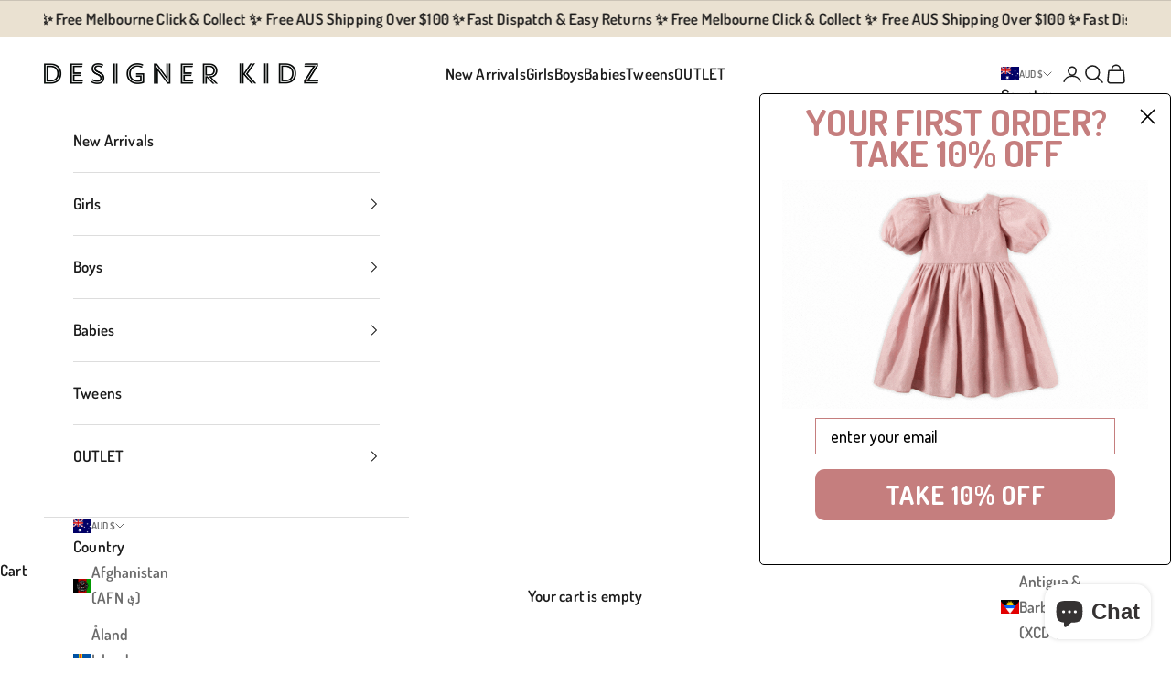

--- FILE ---
content_type: text/html
request_url: https://placement-api.afterpay.com/?mpid=designer-kidz-melbourne.myshopify.com&placementid=null&pageType=null&zoid=9.0.85
body_size: 1006
content:

  <!DOCTYPE html>
  <html>
  <head>
      <link rel='icon' href='data:,' />
      <meta http-equiv="Content-Security-Policy"
          content="base-uri 'self'; default-src 'self'; font-src 'self'; style-src 'self'; script-src 'self' https://cdn.jsdelivr.net/npm/zoid@9.0.85/dist/zoid.min.js; img-src 'self'; connect-src 'self'; frame-src 'self'">
      <title></title>
      <link rel="preload" href="/index.js" as="script" />
      <link rel="preload" href="https://cdn.jsdelivr.net/npm/zoid@9.0.85/dist/zoid.min.js" integrity="sha384-67MznxkYtbE8teNrhdkvnzQBmeiErnMskO7eD8QwolLpdUliTdivKWx0ANHgw+w8" as="script" crossorigin="anonymous" />
      <div id="__AP_DATA__" hidden>
        {"errors":{"mcr":null},"mcrResponse":{"data":{"errors":[],"config":{"mpId":"designer-kidz-melbourne.myshopify.com","createdAt":"2023-09-28T17:09:33.569821221Z","updatedAt":"2025-11-14T00:33:25.7969054Z","config":{"consumerLending":{"metadata":{"shouldForceCache":false,"isProductEnabled":false,"updatedAt":"2025-11-14T00:33:25.796870739Z","version":0},"details":{}},"interestFreePayment":{"metadata":{"shouldForceCache":false,"isProductEnabled":true,"updatedAt":"2025-11-14T00:33:25.796849919Z","version":0},"details":{"maximumAmount":{"amount":"4000.00","currency":"AUD"},"cbt":{"enabled":true,"countries":["GB","NZ","CA","US"],"limits":{}}}},"merchantAttributes":{"metadata":{"shouldForceCache":false,"isProductEnabled":true,"updatedAt":"2025-11-14T00:33:25.796875959Z","version":0},"details":{"analyticsEnabled":true,"tradingCountry":"AU","storeURI":"http://sunsetlane.com.au","tradingName":"Designer Kidz","vpuf":true}},"onsitePlacements":{"metadata":{"expiresAt":1742101738680,"ttl":900,"updatedAt":"2025-03-16T04:53:58.680366908Z","version":0},"details":{"onsitePlacements":{"d3489737-36e6-47da-adb1-306a8592d3ca":{"placementId":"d3489737-36e6-47da-adb1-306a8592d3ca","pageType":"product","enabled":true,"type":"price-paragraph","introText":"or","logoType":"badge","badgeTheme":"black-on-mint","lockupTheme":"black","modalTheme":"mint","modalLinkStyle":"circled-info-icon","paymentAmountIsBold":false,"promoRenderStyle":"promo-with-get-and-payments","size":"md","showIfOutsideLimits":true,"showInterestFree":true,"showLowerLimit":true,"showUpperLimit":true,"showWith":true,"showPaymentAmount":true},"c312c503-646f-4fa8-8f2d-76a52398b8a5":{"placementId":"c312c503-646f-4fa8-8f2d-76a52398b8a5","pageType":"cart","enabled":true,"type":"price-paragraph","introText":"or","logoType":"badge","badgeTheme":"black-on-mint","lockupTheme":"black","modalTheme":"mint","modalLinkStyle":"circled-info-icon","paymentAmountIsBold":false,"promoRenderStyle":"promo-with-get-and-payments","size":"md","showIfOutsideLimits":true,"showInterestFree":true,"showLowerLimit":true,"showUpperLimit":true,"showWith":true,"showPaymentAmount":true}}}},"cashAppPay":{"metadata":{"shouldForceCache":false,"isProductEnabled":false,"updatedAt":"2025-11-14T00:33:25.79689762Z","version":0},"details":{"enabledForOrders":false,"integrationCompleted":false}},"promotionalData":{"metadata":{"version":0},"details":{"consumerLendingPromotions":[]}}}}},"errors":null,"status":200},"brand":"afterpay","meta":{"version":"0.35.4"}}
      </div>
  </head>
  <body></body>
  <script src="/index.js" type="application/javascript"></script>
  </html>
  